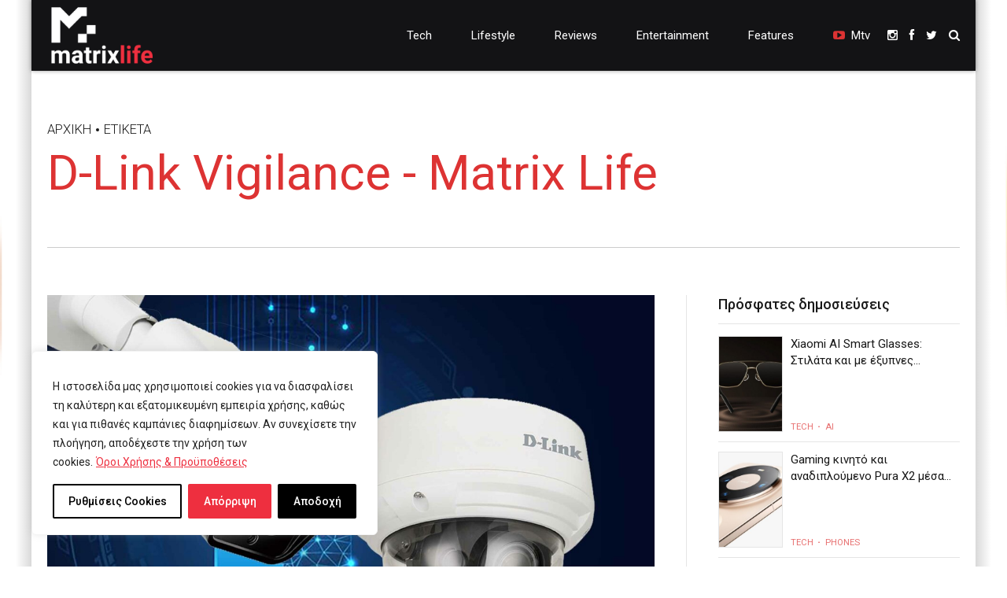

--- FILE ---
content_type: text/html; charset=utf-8
request_url: https://www.google.com/recaptcha/api2/aframe
body_size: 266
content:
<!DOCTYPE HTML><html><head><meta http-equiv="content-type" content="text/html; charset=UTF-8"></head><body><script nonce="eSoEfGx9Sy_QVaQio7R69A">/** Anti-fraud and anti-abuse applications only. See google.com/recaptcha */ try{var clients={'sodar':'https://pagead2.googlesyndication.com/pagead/sodar?'};window.addEventListener("message",function(a){try{if(a.source===window.parent){var b=JSON.parse(a.data);var c=clients[b['id']];if(c){var d=document.createElement('img');d.src=c+b['params']+'&rc='+(localStorage.getItem("rc::a")?sessionStorage.getItem("rc::b"):"");window.document.body.appendChild(d);sessionStorage.setItem("rc::e",parseInt(sessionStorage.getItem("rc::e")||0)+1);localStorage.setItem("rc::h",'1768795504597');}}}catch(b){}});window.parent.postMessage("_grecaptcha_ready", "*");}catch(b){}</script></body></html>